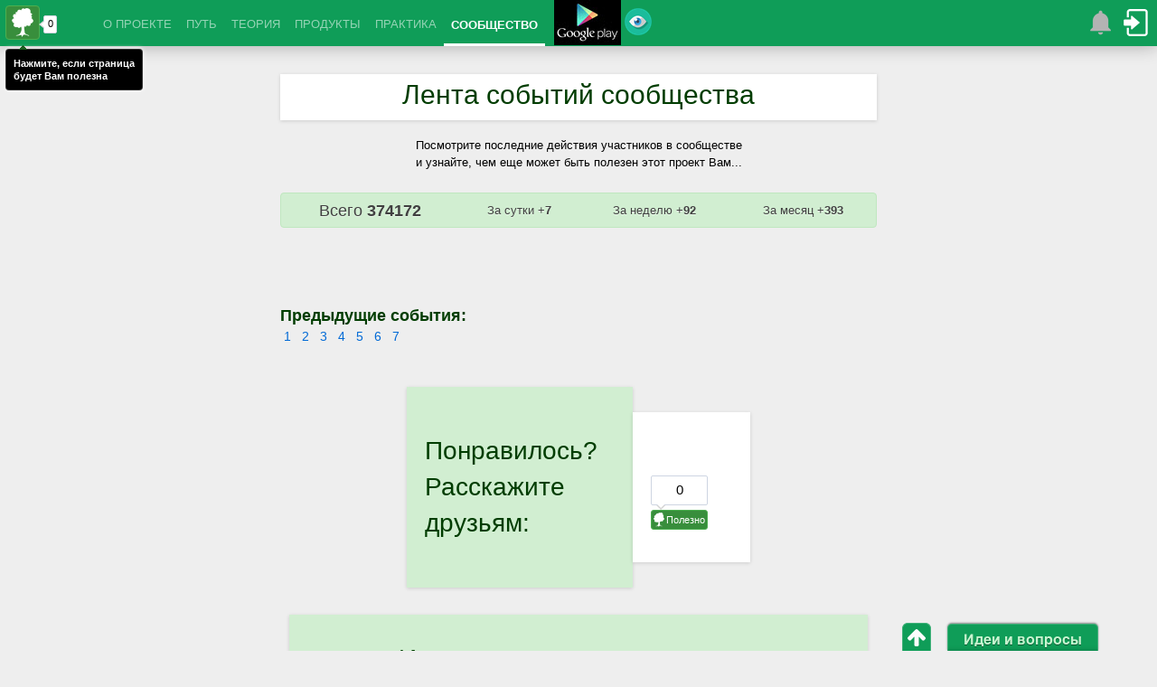

--- FILE ---
content_type: text/html;charset=utf-8
request_url: https://manprogress.com/ru/wall/?p=1284
body_size: 17007
content:
<!DOCTYPE html><html lang="ru" version="37"><head>
<title>Лента / Сообщество / Личное развитие и самореализация</title>
<meta property="og:title" content='Лента / Сообщество / Личное развитие и самореализация'/>
<meta name='description' content='Все события сообщества "Личное развитие"'/>
<meta property='og:description' content='Все события сообщества "Личное развитие"'/>
<meta name='keywords' content=''/>
<meta charset='utf-8'/>
<meta property="fb:admins" content="100002518375476"/>
<meta property="fb:app_id" content="221494771204836"/>
<meta name="viewport" content="width=device-width">
<link rel="canonical" href="https://manprogress.com/ru/wall/?p=1284" />

<link rel="manifest" href="/OneSignalManifest.json">
<link rel='shortcut icon' href='/styles/favicon.ico?37' type='image/x-icon'/>
<meta name="yandex-verification" content="5a540dfc8c1d4bcc" />
<meta name='wmail-verification' content='7adc1de22c63f26b' />
<link type='text/css' rel='stylesheet' href='/styles/themes/bootstrap.css'/>

<link type='text/css' rel='stylesheet' href='/styles/views/pc/main.css?v=37'/><link type='text/css' rel='stylesheet' href='/styles/plugins/poshytip/tip-twitter/tip-twitter.css?v=37'/><link type='text/css' rel='stylesheet' href='/js/plugins/mb.menu/css/green.css?v=37'/>

<script src="/js/jquery.min.js" type="text/javascript" crossorigin="anonymous"></script>
<script type='text/javascript' crossorigin="anonymous"
 src='/js/plugins/HackTimer/HackTimer.js?v=37'></script><script type='text/javascript' crossorigin="anonymous"
 src='/js/common.js?v=37'></script><script type='text/javascript' crossorigin="anonymous"
 src='/js/plugins/jquery.poshytip.js?v=37'></script><script type='text/javascript' crossorigin="anonymous"
 src='/js/alerts.js?v=37'></script><script type='text/javascript' crossorigin="anonymous"
 src='/js/admin.js?v=37'></script><script type="text/javascript">var timeZoneOffset=0;
initScripts();$(window).on("load",function(){
urlParams='';initSite()})</script>
</head><body id="body">

<div id="survey">
<div class="survey-close" 
onclick="var d=new Date();d.setFullYear(d.getFullYear()+10);
document.cookie='surans5=1;path=/;domain='+location.host+';expires='+d.toUTCString();
$('#survey').slideUp()">
Закрыть</div><table><tr><td> 
<p><b>Уважаемый гость</b>, ответьте, пожалуйста, на вопрос:</p>
<h3>От каких из перечисленных трудностей вам хотелось бы избавиться?</h3>
<br/><p>В благодарность за ваш ответ мы ПОДАРИМ Вам закрытую запись нашего 2-х часового тренинга "Как осознать своё уникальное предназначение"!</p>
</td><td> 
<form action="/surveys/submitform.html" method="post" onsubmit="return surveyForm(this)">
<input name="s" value="5" type="hidden"/>
<div class="dtable"><input type="checkbox" name="v[]" value="21" id="v21">
<label for="v21">Беспорядок, хаос в делах и целях</label>
<input type="checkbox" name="v[]" value="22" id="v22">
<label for="v22">Нет желания, мотивации для выполнения нужных дел</label>
<input type="checkbox" name="v[]" value="23" id="v23">
<label for="v23">Не знаю, как достичь целей или реализовать идеи</label>
<input type="checkbox" name="v[]" value="24" id="v24">
<label for="v24">Постоянно отвлекаюсь на мелочи и ерунду</label>
<input type="checkbox" name="v[]" value="25" id="v25">
<label for="v25">Нехватка самодисциплины, мало успеваю делать</label>
<input type="checkbox" name="v[]" value="26" id="v26">
<label for="v26">Не знаю, что нужно делать для самореализации</label>
<input type="checkbox" name="v[]" value="27" id="v27">
<label for="v27">Больше думаю, чем делаю</label>
<input type="checkbox" name="v[]" value="28" id="v28">
<label for="v28">Низкая личная эффективность и продуктивность</label>
<input type="checkbox" name="v[]" value="29" id="v29">
<label for="v29">Забываю сделать важное или делаю не вовремя</label>
<input type="checkbox" name="v[]" value="30" id="v30">
<label for="v30">Мало свободного времени, не хватает его на любимые занятия</label>
</div>
<p style="text-align:left;margin:10px 0"><button type="submit" class="btn primary">Отправить...</button> * Можно выбрать несколько вариантов</p>
</form>
</td></tr></table></div>

<script>$(function(){loadScript("/js/ui/jquery-ui.custom.js")
loadStyle("/styles/themes/cupertino/jquery-ui-1.8.9.custom.css")
window.setTimeout(function(){$("#survey [type=checkbox]").button()
$('#survey').slideDown('slow');_gaq.push(["_trackEvent","Survey","SurveyShow"])
},60000)})</script>
<header class='fixed'><table class="w100 nb"><tr><td class="nb"><div></div></td><td class="nb">
<nav class="primary nav-main"><div class="nav-main-c">
<div class="left top-useful" style="width:90px;margin:2px 10px 0 2px">
<a class="mp-useful" href="https://manprogress.com" mp-href="" mp-type="2" mp-counter="1" mp-width="75px" mp-height="40px">
<img src="/styles/images/logo/mp/rect-38.png" class="nb"/></a></div>
<script type='text/javascript'>showTip(".top-useful",{content:"Нажмите, если страница<br/>будет Вам полезна",
alignTo:'target',showOn:'none',className:'tip-twitter',fade:true,slide:true
,alignX:'inner-left',alignY:'bottom',offsetX:0,offsetY:5,timeOnScreen:5000},1000,
function(p){p[0].tip.find(".tip-arrow").css("margin-left","-61px")})
</script>
<div class="mainMenu nav"><table class="rootVoices wauto nb"><tr>
<td class="rootVoice" menu='m_index'><a href="/">О ПРОЕКТЕ</a></td>
<td class="rootVoice" menu='m_way'><a href="/ru/way/">ПУТЬ</a></td>
<td class="rootVoice" menu='m_theory'>ТЕОРИЯ</td>
<td class="rootVoice" menu='products'><a href="/ru/products/">ПРОДУКТЫ</a></td>
<td class="rootVoice" menu='m_pract'>ПРАКТИКА</td>
<td class="rootVoice a" menu='community'><a href="/ru/community/">СООБЩЕСТВО</a></td>
</tr></table></div>

<div id="m_index" class="mbmenu">
<a href="/">Главная</a>
<a href="/ru/mission.html">Миссия</a>
<a href="/ru/author.html">Об авторе</a>
<a href="/ru/reviews.html">Отзывы</a>
<a href="/ru/partners/">Партнерам</a>
<a href="/ru/support.html">Поддержать</a>
<a href="/ru/advert.html">Реклама</a>
<a menu="m_index_other">Другое</a>
</div>
<div id="m_index_other" class="mbmenu">
<a href="/ru/agreement.html">Соглашение</a>
<a href="/ru/privacy.html">Конфиденциальность</a>
<a href="/ru/offer.html">Договор оферты</a>
<a href="/ru/antispam.html">Антиспам</a>
</div>
<div id="m_way" class="mbmenu">
<a href="/ru/subs/way/">Пройти</a>
</div>
<div id="m_theory" class="mbmenu">
<a href="/ru/encyclopedia/">Энциклопедия</a><a href="/ru/methods/" menu='methods'>Методы</a><a href="/ru/webinars/" menu='webinars'>Вебинары</a><a href="/ru/video/" menu='video'>Фильмы смотреть онлайн</a><a href="/ru/books/" menu='books'>Книги и аудиокниги</a><a href="/ru/articles/" menu='articles'>Статьи</a><a href="/ru/useful/" menu='m_useful'>Коллекция</a><a href="/ru/subs/" menu='m_subs'>Рассылки</a></div><div id="m_subs" class="mbmenu">
<a href="/ru/subs/way/">Путь осознанной самореализации 2.0</a><a href="/ru/subs/awareness/">4 уникальных метода для поиска Вашего таланта, предназначения, миссии и цели жизни</a></div><div id="m_pract" class="mbmenu">
<a href="/ru/courses/" menu='courses'>Курсы</a><a href="/ru/trainings/" menu='trainings'>Тренинги</a><a href="/ru/providing/" menu='providing'>Услуги</a><a href="/ru/services/" menu='services'>Сервисы</a><a href="/ru/practice/" menu='m_practices'>Задания</a></div><div id="courses" class="mbmenu">
<a href="/ru/courses/awareness/">Осознанный Мастер</a><a href="/ru/courses/power/">Сила Чемпиона</a></div><div id="methods" class="mbmenu">
<a href="/ru/methods/personal-development-or-meaning-of-life.html">Личное развитие и смысл жизни</a><a href="/ru/methods/physiology-development.html">Анатомия и физиология личного развития</a><a href="/ru/methods/awareness.html">Осознание</a><a href="/ru/methods/character-temperament.html">Определение характера и темперамента</a><a href="/ru/methods/definition-of-talent.html">Определение таланта</a><a href="/ru/methods/destination.html">Определение предназначения</a><a href="/ru/methods/achieving-harmony.html">Достижение гармонии</a><a href="/ru/methods/laws-of-harmony.html">Законы гармонии</a><a href="/ru/methods/balance.html">Баланс. Колесо баланса</a><a href="/ru/methods/development-of-relations.html">Развитие отношений</a><a href="/ru/methods/personal-freedom.html">Личная свобода</a><a href="/ru/methods/overcoming-of-fear.html">Преодоление страха</a><a href="/ru/methods/self-confidence.html">Уверенность в себе</a><a href="/ru/methods/solve-problems.html">Решение проблем</a><a href="/ru/methods/self-realization.html">Самореализация</a><a href="/ru/methods/achieving-success.html">Достижение успеха</a><a href="/ru/methods/motivation-and-stimulation.html">Мотивация и стимулирование</a><a href="/ru/methods/making-decisions.html">Принятие решений</a><a href="/ru/methods/setting-goals.html">Постановка целей</a><a href="/ru/methods/planning.html">Планирование целей и дел</a><a href="/ru/methods/personal-resources.html">Развитие личных ресурсов</a><a href="/ru/methods/managing-emotions.html">Управление эмоциями. Эмоциональный интеллект</a><a href="/ru/methods/law-of-attraction.html">Использование закона притяжения</a><a href="/ru/methods/development-of-qualities.html">Развитие личных качеств</a><a href="/ru/methods/development-attention.html">Развитие внимания</a><a href="/ru/methods/training-self-discipline.html">Тренировка самодисциплины</a><a href="/ru/methods/generation-ideas.html">Генерация полезных идей</a><a href="/ru/methods/materialization-ideas.html">Материализация идей. Ментальные карты</a><a href="/ru/methods/creativity.html">Творчество и креативность</a><a href="/ru/methods/leadership.html">Лидерство</a><a href="/ru/methods/improve-efficiency.html">Повышение личной эффективности</a><a href="/ru/methods/organization-affairs.html">Организация личных целей и дел</a><a href="/ru/methods/prioritization.html">Приоритезация личных целей и дел</a><a href="/ru/methods/personal-time.html">Управление личным временем</a><a href="/ru/methods/classification-affairs.html">Классификация личных дел</a></div><div id="books" class="mbmenu">
<a href="/ru/books/zakony-pobediteley/">Законы победителей</a><a href="/ru/books/put-k-finansovoy-nezavisimosti/">Путь к финансовой независимости</a><a href="/ru/books/dostizheniye-maksimuma/">Достижение максимума</a><a href="/ru/books/taym-drayv/">Тайм-драйв</a><a href="/ru/books/kak-perestat-bespokoitsya-i-nachat-zhit/">Как перестать беспокоиться и начать жить</a><a href="/ru/books/zhizn-bez-ogranicheniy/">Жизнь без ограничений</a><a href="/ru/books/sekret-prityazheniya/">Секрет притяжения</a><a href="/ru/books/podsoznaniye-mozhet-vso/">Подсознание Может Всё</a><a href="/ru/books/spiralnaya-dinamika/">Спиральная динамика</a><a href="/ru/books/kak-privesti-dela-v-poryadok/">Как привести дела в порядок</a><a href="/ru/books/lovushki-myshleniya/">Ловушки мышления</a><a href="/ru/books/pravila-dzhobsa/">Правила Джобса</a><a href="/ru/books/gibkoye-soznaniye/">Гибкое сознание</a><a href="/ru/books/rabotay-menshe-uspevay-bolshe/">Работай меньше, успевай больше</a><a href="/ru/books/celnaya-zhizn/">Цельная жизнь</a><a href="/ru/books/masterstvo-zhizni/">Мастерство жизни</a><a href="/ru/books/dumay-i-bogatey/">Думай и богатей</a><a href="/ru/books/zhizn-bez-granits/">Жизнь без границ</a><a href="/ru/books/alkhimik/">Алхимик</a><a href="/ru/books/18-minut/">18 минут</a><a href="/ru/books/k-chertu-vse-beris-i-delay/">К черту все! Берись и делай!</a><a href="/ru/books/psikhologiya-vliyaniya/">Психология влияния</a><a href="/ru/books/monakh-kotoryy-prodal-svoy-ferrari/">Монах, который продал свой Феррари</a><a href="/ru/books/7-navykov-vysokoeffektivnyh-lyudei/">7 навыков высокоэффективных людей</a><a href="/ru/books/uprosti-sebe-zhizn/">Упрости себе жизнь</a></div><div id="webinars" class="mbmenu">
<a href="/ru/webinars/base-of-personal-development-as-system/">Азбука личного развития как системы</a><a href="/ru/webinars/kak-opredelit-svoi-talant/">Как определить свой талант</a><a href="/ru/webinars/kak-osoznat-svoye-prednaznachenie/">Как осознать своё уникальное предназначение</a><a href="/ru/webinars/kak-nayti-tsel-zhizni/">Как найти главную цель жизни</a></div><div id="video" class="mbmenu">
<a href="/ru/video/42.html">42</a><a href="/ru/video/aviator.html">Авиатор</a><a href="/ru/video/aleksandr.html">Александр</a><a href="/ru/video/ali.html">Али</a><a href="/ru/video/boytsovskiy-klub.html">Бойцовский клуб</a><a href="/ru/video/v-pogone-za-schastyem.html">В погоне за счастьем</a><a href="/ru/video/voyennyy-nyryalshchik.html">Военный ныряльщик</a><a href="/ru/video/volk-s-uoll-strit.html">Волк с Уолл-Стрит</a><a href="/ru/video/vsegda-govori-da.html">Всегда говори «ДА»</a><a href="/ru/video/vselennaya-stivena-khokinga.html">Вселенная Стивена Хокинга</a><a href="/ru/video/gandi.html">Ганди</a><a href="/ru/video/dvukhsotletniy-chelovek.html">Двухсотлетний человек</a><a href="/ru/video/dom-svidaniye-s-planetoy.html">Дом - свидание с планетой</a><a href="/ru/video/zheleznyy-chelovek.html">Железный человек</a><a href="/ru/video/zaplati-drugomu.html">Заплати другому</a><a href="/ru/video/ispytayte-svoy-mozg.html">Испытайте свой Мозг</a><a href="/ru/video/klik-s-pultom-po-zhizni.html">Клик: с пультом по жизни</a><a href="/ru/video/moses-code.html">Код Моисея</a><a href="/ru/video/lekar-uchenik-avitsenny.html">Лекарь: Ученик Авиценны</a><a href="/ru/video/linkoln.html">Линкольн</a><a href="/ru/video/mirnyy-voin.html">Мирный воин</a><a href="/ru/video/neveroyatnaya-zhizn-uoltera-mitti.html">Невероятная жизнь Уолтера Митти</a><a href="/ru/video/nevidimaya-storona.html">Невидимая сторона</a><a href="/ru/video/neslomlennyy.html">Несломленный</a><a href="/ru/video/nokdaun.html">Нокдаун</a><a href="/ru/video/opus.html">Опус</a><a href="/ru/video/otel-merigold-luchshiy-iz-ekzoticheskikh.html">Отель «Мэриголд»: Лучший из экзотических</a><a href="/ru/video/pass-it-on.html">Передай дальше</a><a href="/ru/video/perl-kharbor.html">Перл Харбор</a><a href="/ru/video/poddubnyy.html">Поддубный</a><a href="/ru/video/validation.html">Подтверждение</a><a href="/ru/video/poymay-menya-yesli-smozhesh.html">Поймай меня, если сможешь</a><a href="/ru/video/poka-ne-sygral-v-yashchik.html">Пока не сыграл в ящик</a><a href="/ru/video/pollianna.html">Поллианна</a><a href="/ru/video/probuzhdeniye.html">Пробуждение</a><a href="/ru/video/rey.html">Рэй</a><a href="/ru/video/samyy-bystryy-indian.html">Самый быстрый Индиан</a><a href="/ru/video/secret-uspeha.html">Секрет успеха</a><a href="/ru/video/secret.html">Секрет. Закон притяжения</a><a href="/ru/video/sem-zhizney.html">Семь жизней</a><a href="/ru/video/sila-mysli.html">Сила Мысли</a><a href="/ru/video/sotsialnaya-set.html">Социальная сеть</a><a href="/ru/video/spasatel.html">Спасатель</a><a href="/ru/video/tineydzher-na-milliard.html">Тинэйджер на миллиард</a><a href="/ru/video/trener.html">Тренер</a><a href="/ru/video/umnitsa-uill-khanting.html">Умница Уилл Хантинг</a><a href="/ru/video/forrest-gamp.html">Форрест Гамп</a><a href="/ru/video/khrabroye-serdtse.html">Храброе сердце</a><a href="/ru/video/chelovek-kotoryy-izmenil-vse.html">Человек, который изменил все</a><a href="/ru/video/shokolad.html">Шоколад</a></div><div id="articles" class="mbmenu">
<a href="/ru/articles/?source=aktualizer.ru">
aktualizer.ru (3)</a><a href="/ru/articles/?source=alexandrgilenko.com">
alexandrgilenko.com (6)</a><a href="/ru/articles/?source=amirgatin.ru">
amirgatin.ru (10)</a><a href="/ru/articles/?source=andreytrunov.ru">
andreytrunov.ru (3)</a><a href="/ru/articles/?source=blog.dimok.ru">
blog.dimok.ru (19)</a><a href="/ru/articles/?source=bloguspeha.com">
bloguspeha.com (4)</a><a href="/ru/articles/?source=constructorus.ru">
constructorus.ru (11)</a><a href="/ru/articles/?source=duh-razvitie.ru">
duh-razvitie.ru (6)</a><a href="/ru/articles/?source=exreason.com">
exreason.com (5)</a><a href="/ru/articles/?source=for-real-man.info">
for-real-man.info (15)</a><a href="/ru/articles/?source=freelive71.ru">
freelive71.ru (4)</a><a href="/ru/articles/?source=garmoniyazhizni.ru">
garmoniyazhizni.ru (4)</a><a href="/ru/articles/?source=gelever.ru">
gelever.ru (4)</a><a href="/ru/articles/?source=geniusmaster.name">
geniusmaster.name (5)</a><a href="/ru/articles/?source=goroduspeha.com">
goroduspeha.com (4)</a><a href="/ru/articles/?source=hacklive.ru">
hacklive.ru (10)</a><a href="/ru/articles/?source=happynewi.ru">
happynewi.ru (4)</a><a href="/ru/articles/?source=iandreyev.ru">
iandreyev.ru (5)</a><a href="/ru/articles/?source=improve-me.ru">
improve-me.ru (10)</a><a href="/ru/articles/?source=innervoice.ru">
innervoice.ru (10)</a><a href="/ru/articles/?source=istokblag.ru">
istokblag.ru (4)</a><a href="/ru/articles/?source=kakprosto.ru">
kakprosto.ru (10)</a><a href="/ru/articles/?source=kolesnik.ru">
kolesnik.ru (10)</a><a href="/ru/articles/?source=life-way.ru">
life-way.ru (5)</a><a href="/ru/articles/?source=lifehacker.ru">
lifehacker.ru (10)</a><a href="/ru/articles/?source=lifeidea.org">
lifeidea.org (25)</a><a href="/ru/articles/?source=lifetobetter.info">
lifetobetter.info (3)</a><a href="/ru/articles/?source=luking.ru">
luking.ru (4)</a><a href="/ru/articles/?source=marblnka.ru">
marblnka.ru (3)</a><a href="/ru/articles/?source=mariakucherenko.com">
mariakucherenko.com (5)</a><a href="/ru/articles/?source=mariaveral.com">
mariaveral.com (3)</a><a href="/ru/articles/?source=marinets.com">
marinets.com (5)</a><a href="/ru/articles/?source=master-of-happy.org">
master-of-happy.org (3)</a><a href="/ru/articles/?source=milatrusilo.com">
milatrusilo.com (4)</a><a href="/ru/articles/?source=mindspace.ru">
mindspace.ru (10)</a><a href="/ru/articles/?source=motivatorlife.ru">
motivatorlife.ru (4)</a><a href="/ru/articles/?source=natali5.com">
natali5.com (7)</a><a href="/ru/articles/?source=navigatorway.com">
navigatorway.com (10)</a><a href="/ru/articles/?source=net-way.org">
net-way.org (10)</a><a href="/ru/articles/?source=newgoal.ru">
newgoal.ru (21)</a><a href="/ru/articles/?source=nikolayyakimenko.com">
nikolayyakimenko.com (3)</a><a href="/ru/articles/?source=polyova.com">
polyova.com (5)</a><a href="/ru/articles/?source=prizvanie.kz">
prizvanie.kz (4)</a><a href="/ru/articles/?source=progressman.ru">
progressman.ru (20)</a><a href="/ru/articles/?source=satway.ru">
satway.ru (10)</a><a href="/ru/articles/?source=sdelkassoboi.com">
sdelkassoboi.com (16)</a><a href="/ru/articles/?source=selfconsult.ru">
selfconsult.ru (4)</a><a href="/ru/articles/?source=selfcreation.ru">
selfcreation.ru (6)</a><a href="/ru/articles/?source=selfevolution.ru">
selfevolution.ru (3)</a><a href="/ru/articles/?source=selfhacker.ru">
selfhacker.ru (9)</a><a href="/ru/articles/?source=sergeybiryukov.ru">
sergeybiryukov.ru (24)</a><a href="/ru/articles/?source=sobinam.ru">
sobinam.ru (6)</a><a href="/ru/articles/?source=success-formula.ru">
success-formula.ru (4)</a><a href="/ru/articles/?source=tolkovperid.com">
tolkovperid.com (3)</a><a href="/ru/articles/?source=up-life.ru">
up-life.ru (3)</a><a href="/ru/articles/?source=uspehpla.net">
uspehpla.net (5)</a><a href="/ru/articles/?source=viborzhizni.ru">
viborzhizni.ru (7)</a><a href="/ru/articles/?source=vitamarg.com">
vitamarg.com (10)</a><a href="/ru/articles/?source=vkyc.ru">
vkyc.ru (5)</a><a href="/ru/articles/?source=wealthylife.ru">
wealthylife.ru (4)</a><a href="/ru/articles/?source=you-chelovek.ru">
you-chelovek.ru (5)</a><a href="/ru/articles/?source=you-psycholog.ru">
you-psycholog.ru (5)</a><a href="/ru/articles/?source=yourfreedom.ru">
yourfreedom.ru (31)</a><a href="/ru/articles/?source=zhalevich.com">
zhalevich.com (4)</a><a href="/ru/articles/?source=zolotoi-roman.com">
zolotoi-roman.com (4)</a><a href="/ru/articles/?source=успех.укр">
успех.укр (10)</a></div><div id="services" class="mbmenu">
 <a href="https://aimto.top">Прицел - Сервис достижения целей</a>
 <a href="https://mygoal.one">Моя цель - Сервис достижения целей</a>
<a href="/ru/services/personal-goals/">Бесплатный онлайн органайзер, ежедневник, планировщик дел и задач, календарь "Личные цели"</a><a href="/ru/services/personal-achievements/">Трекер онлайн "Личные достижения"</a><a href="/ru/services/personaltime/">Хронометраж онлайн "Личное время"</a><a href="/ru/services/personal-diaries/">Дневник онлайн "Личные дневники"</a></div><div id="trainings" class="mbmenu">
<a href="/ru/trainings/prednaznachenie-mastera/">Предназначение Мастера</a><a href="/ru/trainings/self-discipline/">Самодисциплина чемпиона</a><a href="/ru/trainings/improving-attention/">Улучшение внимания</a><a href="/ru/trainings/self-confidence/">Тренинг уверенности в себе</a><a href="/ru/trainings/imagination/">Развитие воображения</a><a href="/ru/trainings/memory-development/">Развитие памяти</a><a href="/ru/trainings/leadership-development/">Развитие лидерства</a></div><div id="m_practices" class="mbmenu">
<a href="/ru/practice/test.html">Разминка</a><a href="/ru/practice/character.html">Определение характера и темперамента</a><a href="/ru/practice/talent.html">Определение таланта</a><a href="/ru/practice/destination.html">Определение предназначения</a><a href="/ru/practice/principle.html">Формулировка принципов</a><a href="/ru/practice/worths.html">Формулировка ценностей</a><a href="/ru/practice/vocation.html">Определение призвания</a><a href="/ru/practice/life-goal.html">Определение цели жизни</a><a href="/ru/practice/mission.html">Формулировка миссии</a></div><div id="products" class="mbmenu">
<a href="/ru/products/book-sodis/">Книга "СОДиС - Система Организации Дел и Самореализации"</a><a href="/ru/products/book-personal-development-as-system-part-1/">Книга "Личное развитие как система. Часть первая. Смысл жизни"</a><a href="/ru/products/book-personal-development-as-system-part-2/">Книга "Личное развитие как система. Часть вторая. Осознание"</a><a href="/ru/products/book-personal-development-as-system-part-3/">Книга "Личное развитие как система. Часть третья. Гармония"</a><a href="/ru/products/book-personal-development-as-system-part-4/">Книга "Личное развитие как система. Часть четвертая. Самореализация"</a><a href="/ru/products/personal-development-as-system/">Книга "Личное развитие как система. В 4-х частях"</a></div><div id="providing" class="mbmenu">
<a href="/ru/providing/coaching-self-realization/">Коучинг по осознанной самореализации</a><a href="/ru/providing/coaching-harmony/">Коучинг по достижению гармонии</a><a href="/ru/providing/consult-development/">Консультация по личному развитию</a></div><div id="m_useful" class="mbmenu">
<a href="/ru/widgets/" title="Виджет, чтобы отмечать страницы, полезные для личного развития">Кнопка "Полезно"</a></div><div id="community" class="mbmenu">
<a href="/ru/wall/" title="Лента всех событий сообщества">Лента событий</a><a href="/ru/raffle/main/"
title="Участвуйте в ежедневном розыгрыше полезных призов">Ежедневные призы</a>
<a href="/ru/gifts/"
title="Получите подарки для Вашего личного развития и самореализации от экспертов в этой области">Полезные подарки</a>
<a href="/ru/blogs/" title="Личные блоги участников" menu="blogs">Блоги</a><a href="/ru/stories/" title="Истории личного развития участников">Истории</a><a href="/ru/questions/" title="Консультация участников опытными экспертами">Вопросы-Ответы</a><a href="/ru/ratings/" title="Рейтинги участников" menu="ratings">Рейтинги</a><a href="/ru/community/awards.html"
title="Награды участников">Награды</a>
<a href="/ru/community/experts.html"
title="Список экспертов сообщества и описание условий статус эксперта">Эксперты</a>
<a href="/ru/community/users.html"
title="Список всех участников сообщества">Все участники</a>

</div><div id="blogs" class="mbmenu">
<a href="/ru/blogs/50/">Разное. Полезное. Интересное.</a><a href="/ru/blogs/7/">Компоненты успешного человека</a><a href="/ru/blogs/60/">Организация целей и дел. Онлайн-органайзер &quot;Личные цели&quot;</a><a href="/ru/blogs/21/">Уроки в Школе личностного развития</a><a href="/ru/blogs/46/">Психология осознанной самореализации</a><a href="/ru/blogs/11/">Новости проекта</a><a href="/ru/blogs/31/">Советы миллионеров, как стать успешным</a><a href="/ru/blogs/28/">Демагогика</a><a href="/ru/blogs/41/">Путь самореализации Великих Гениев</a><a href="/ru/blogs/37/">Современные технологии личного развития и самореализации</a><a href="/ru/blogs/9/">Улучшение финансового состояния</a><a href="/ru/blogs/48/">Ускоренная трансформация</a><a href="/ru/blogs/36/">Поиск своей уникальности</a><a href="/ru/blogs/42/">Saccidānanda - Триединое Начало</a><a href="/ru/blogs/18/">Маленькие радости</a><a href="/ru/blogs/20/">Эволюция личности</a><a href="/ru/blogs/55/">Реалии жизни</a><a href="/ru/blogs/71/">No Pain No Gain</a><a href="/ru/blogs/26/">Личностное развитие и онлайн психология от художника</a><a href="/ru/blogs/19/">Саморазвитие и психология</a><a href="/ru/blogs/51/">Детское личное развитие</a><a href="/ru/blogs/27/">Хочешь начать свободно общаться? Спроси меня Как?</a><a href="/ru/blogs/53/">Путь к себе...</a><a href="/ru/blogs/75/">Знакомство со мной</a><a href="/ru/blogs/38/">Блоги блоги мысли блохи :)</a><a href="/ru/blogs/52/">Саморазвитие</a><a href="/ru/blogs/23/">So romantic</a><a href="/ru/blogs/85/">Как стать успешным переводчиком</a><a href="/ru/blogs/43/">#МЫСЛИ #ВСЛУХ</a><a href="/ru/blogs/112/">Философия.</a><a href="/ru/blogs/145/">Interesting</a><a href="/ru/blogs/150/">Ты обязательно будешь счастлива!</a><a href="/ru/blogs/89/">О патриотизме</a><a href="/ru/blogs/61/">Постановка и достижение целей</a></div><div id="ratings" class="mbmenu">
<a href="/ru/ratings/">TOP100</a><a href="/ru/ratings/best.html">Лучший</a><a href="/ru/ratings/active-person.html">Активный</a><a href="/ru/ratings/backer.html">Поддерживающий</a><a href="/ru/ratings/collector.html">Коллекционер</a><a href="/ru/ratings/commentator.html">Комментатор</a><a href="/ru/ratings/blogger.html">Блогер</a><a href="/ru/ratings/historian.html">Историк</a><a href="/ru/ratings/curious-person.html">Любопытный</a><a href="/ru/ratings/theorist.html">Теоретик</a><a href="/ru/ratings/practitioner.html">Практик</a><a href="/ru/ratings/organizer.html">Организованный</a><a href="/ru/ratings/thinker.html">Мыслитель</a><a href="/ru/ratings/time-manager.html">Тайм-менеджер</a><a href="/ru/ratings/improving.html">Улучшающий</a><a href="/ru/ratings/friendly.html">Дружелюбный</a><a href="/ru/ratings/profile.html">Профиль</a></div>
<script type="text/javascript">
buildMenu(".mainMenu",{closeAfter:1000,menuTop:0,openOnClick:false,closeOnMouseOut:true,
hasImages:false,menuWidth:'auto'})</script><div style="display: block;margin-bottom: -100px;"><noindex>
<a href="/?u=gp-syryos" target="_blank" title="Получите официальное Android-приложение проекта в Google Play"
 rel="nofollow" style='top: -4px;display: inline-block;position:relative;'>
<img src="/styles/images/logo/google-play-50.jpg" style="margin:0"/></a>


</noindex>
<div class="menu-notify-adv" title="Для вас есть еще одно отличное предложение. Нажмите, чтобы увидеть его..."></div>
</div>
<div><ul id="adminmenu" class="adminmenu-anonym nav secondary-nav">
<li><div id="alerts-menu-block"  title="Здесь отображаются оповещения о различных событиях на сайте. Нажмите сюда, чтобы просмотреть их"
 title-plural=" оповещений, оповещение, оповещения, оповещений">
<div id="alerts-menu-count" title="Количество непрочитанных оповещений"></div>
<div id="alerts-menu-loading"></div> </div>
<script>Alerts.notAuth=1;Alerts.settings={"icon":1,"sound":1,"soundFile":"1","autoOpen":0,"autoHide":1};</script></li><li>
<a id="login-block" onclick="return openLoginDialog()" href="javascript:void(0)"
 title="Нажмите, чтобы войти или зарегистрироваться для получения полного доступа к материалам сайта"></a></li></ul><a id="loginForm"></a>
<script type="text/javascript">loadScript('/js/admin.js',function(){initLogin()})</script></div>
</div></nav></td><td class="nb"><div></div></td></tr></table></header><div class='headerwrap'></div>




<noindex><center style="display:block;margin:auto">

 
<div id="yandex_rtb_R-A-82975-9"></div>
<script type="text/javascript">
    (function(w, d, n, s, t) {
        w[n] = w[n] || [];
        w[n].push(function() {
            Ya.Context.AdvManager.render({
                blockId: "R-A-82975-9",
                renderTo: "yandex_rtb_R-A-82975-9",
                async: true
            });
        });
        t = d.getElementsByTagName("script")[0];
        s = d.createElement("script");
        s.type = "text/javascript";
        s.src = "//an.yandex.ru/system/context.js";
        s.async = true;
        t.parentNode.insertBefore(s, t);
    })(this, this.document, "yandexContextAsyncCallbacks");
</script>
    



</center></noindex>
<div class='main'><div style="width:940px;margin:0 auto" class="main-stretch">

<article>
<h1>Лента событий сообщества</h1>
<p class="mb24 ct">Посмотрите последние действия участников в сообществе<br/>
и узнайте, чем еще может быть полезен этот проект Вам...</p>
<div class="alert-message block-message success np animateStretchRight">
<table class="w100 nb middletext"><tr>
<td class="ct bigtext">Всего <b>374172</b></td>
<td class="ct">За сутки +<b>7</b></td>
<td class="ct">За неделю +<b>92</b></td>
<td class="ct">За месяц +<b>393</b></td>
</tr></table></div>
<noindex><center style="display:block;margin:auto">

 
<div id="yandex_rtb_R-A-82975-9"></div>
<script type="text/javascript">
    (function(w, d, n, s, t) {
        w[n] = w[n] || [];
        w[n].push(function() {
            Ya.Context.AdvManager.render({
                blockId: "R-A-82975-9",
                renderTo: "yandex_rtb_R-A-82975-9",
                async: true
            });
        });
        t = d.getElementsByTagName("script")[0];
        s = d.createElement("script");
        s.type = "text/javascript";
        s.src = "//an.yandex.ru/system/context.js";
        s.async = true;
        t.parentNode.insertBefore(s, t);
    })(this, this.document, "yandexContextAsyncCallbacks");
</script>
    



</center></noindex>
<br/><br/><div class="itemsheadlist">
</div>

<div class="animateStretchRight"><h3>Предыдущие события:</h3><div class="pageslist"><div><a href="?p=1">1</a><a href="?p=2">2</a><a href="?p=3">3</a><a href="?p=4">4</a><a href="?p=5">5</a><a href="?p=6">6</a><a href="?p=7">7</a></div></div></div>

<div style="width:640px;margin:auto">
<table class="share-friends-box"><tbody><tr>
<td><div class="content-box">Понравилось?<br/>Расскажите друзьям:</div></td>
<td><noindex><style>.socbuttons iframe{visibility:inherit!important}</style>
<a name="likes"></a><div class="animateStretchRight mb24 mt24 socbuttons"><div class="content-box" style="max-width: 350px">
<div style="max-width:340px;height:40px"><div id="vk_like_h" class="vk_like" vk_type="full"></div></div>
<table class="wauto br"><tr><td class="nbl">
<a class="mp-useful" href="https://manprogress.com" mp-href="" mp-type="1" mp-counter="2" mp-width="70px" mp-height="62px">Полезно</a>
</td><td class="nbr"><div id="fb-root"></div>
<div class="fb-like" data-href="" data-layout="box_count" size="large" data-action="like" data-show-faces="true" data-share="false"></div>
</td></tr></table>
<script>(function(){if(window.pluso)if(typeof window.pluso.start == "function")return
loadScript('//share.pluso.ru/pluso-like.js',$.noop)})()</script>
<div class="animateStretchRight pluso" data-options="big,square,line,horizontal,counter,theme=08" 
data-services="vkontakte,facebook,google,twitter,odnoklassniki" data-background="transparent">
</div></div></div></noindex></td>
</tbody></tr></table>
<a name="reviews"></a>
<div class="content-box social-header">И поделитесь своим мнением:</div>
<a name="reviews"></a><center class="panel-body"><br/><p class="ct smalltext"><a href="javascript:void(0)" onclick="return openLoginDialog()">Присоединитесь</a>, чтобы Ваш отзыв или комментарий увеличил
 Ваш <a href="/ru/community/awards.html" target="_blank">рейтинг</a></p><br/>
<div id="vk_comments_main" class="vk_comments" vk_limit="10" vk_href="http://manprogress.com/ru/wall/index.html"></div>
<br/><br/><br/><div><div class="fb-comments" data-href="http://manprogress.com/ru/wall/index.html" data-num-posts="10"></div></div>
<br/><br/><br/><div id="disqus_thread"></div>
<script type="text/javascript">var disqus_shortname='manprogress';var disqus_identifier='http://manprogress.com/ru/wall/index.html';
var disqus_url=disqus_identifier
</script></center>

<br/><br/><div class="content-box social-header">Считаете этот проект полезным?</div>
<br/><br/><table><tr><td width="50%">
<noindex><style>.socbuttons iframe{visibility:inherit!important}</style>
<div title="Если вам нравится наш сайт, то добавьте свой +1 к указанным счетчикам" class="animatePullUp socbuttons">
<center><h3 class="greenheader">Расскажите о нас друзьям</h3>
	<div class="panel-body">
<br/><table class="mauto wauto bn"><tr><td class="nbl">
<a class="mp-useful" href="https://manprogress.com" mp-href="https://manprogress.com" mp-type="1" mp-counter="2" mp-width="70px" mp-height="62px">Полезно</a>
</td><td>
<div style="padding-top:10px"><div id="vk_like_main" vk_type="vertical" vk_pageUrl="https://manprogress.com"></div></div>
</td><td class="nbr">
<div id="fb-root"></div>
<div class="fb-like" data-href="https://manprogress.com" data-layout="box_count" data-action="like" data-size="large" data-show-faces="false" data-share="false"></div>
</td></tr></table>
<script>(function(){if(window.pluso)if(typeof window.pluso.start == "function")return
loadScript('//share.pluso.ru/pluso-like.js',function(){})})()</script>
<div class="animateStretchRight pluso" data-url="https://manprogress.com" data-options="medium,square,line,horizontal,counter,theme=08" 
data-services="vkontakte,facebook,google,twitter,odnoklassniki" data-background="transparent">
</div>
</div><br/><br/><br/></center></div></noindex>


<br/><br/><br/>
<a href="javascript:void(0)" onclick='_gaq.push(["_trackEvent","Advert","AdvertClickRemove"]);return openLoginDialog()' class="greytext smalltext right" title="Чтобы скрыть эту рекламу, достаточно зарегистрироваться или войти на сайт всего за 3 клика">Скрыть рекламу</a>
<h3 class="normaltext lt">Реклама</h3><div class="adlinks"><script type="text/javascript">
<!--
var _acic={dataProvider:10};(function(){var e=document.createElement("script");e.type="text/javascript";e.async=true;e.src="https://www.acint.net/aci.js";var t=document.getElementsByTagName("script")[0];t.parentNode.insertBefore(e,t)})()
//-->
</script><br/><br/></div></td><td>
<noindex><div class="animatePullUp"><div class="nodecor inline">
<h3 class="greenheader">Присоединяйтесь к нам</h3>
<div class="panel-body pb20"><br/>
<div class="ct" style="width:295px;margin:auto;border:4px solid #72C472;background:#F2FFF3;padding:8px 8px 14px;box-shadow: 0 0 20px rgba(0,0,0,0.3)">
<form method="POST" action="/admin/regemailsubmit.html" onsubmit="return regemailsubmit(this,'footer')">
<table class="bn wauto inlineb mauto nb"><tr>
<td width="100%"><b>Имя*:</b></td><td><input required name="name" class="span3" placeholder="Введите только имя"/></td>
</tr><tr><td><b>E-mail*:</b> <img src="/styles/images/lock-24.png" title="Ваш e-mail защищен на 100% согласно нашей политики конфиденциальности и никогда не будет опубликован или передан третьим лицам" class="inline nb ml6 toptext"/></td>
<td><input required name="email" class="span3" placeholder="Введите Ваш e-mail"/></td>
</tr><tr><td><b>Пример*:</b></td><td><img src='/admin/pincode.html' onclick='$(this).attr("src","/admin/pincode.html")' class="nb inline toptext pointer" title="Нажмите на это изображение, чтобы получить новый пример"/>
<input required name='code' style="width:24px"/></td>
</tr></table>
<input type="hidden" name="returnUrl" value="footer"/>
<input type="hidden" name="needAccept" value="1"/>
<div class="ct mb"><input required type="checkbox" name="accept"/>
Принимаю <a href="/ru/agreement.html" target="_blank">Соглашение</a>
и <a href="/ru/privacy.html" target="_blank">Политику</a>
<br/><span class="example nb mt inlineb">
Мы Гарантируем 100% Конфиденциальность<br/>Ваших Персональных Данных!</span>
</div>
<button type="submit" class="btn error large pulse onexitlock">ПРИСОЕДИНИТЬСЯ</button>
<div class="errortext ct nb mt6 mb6"></div>
<span class="ct"><a href="/ru/antispam.html" target="_blank" class="example">
Вам придет письмо с паролем и ссылкой для подтверждения e-mail. Чтобы оно гарантированно дошло, <span style="text-decoration:underline">сделайте это</span>...</a></span>
<br/><br/><a href="javascript:void(0)" onclick="openLoginDialog('footer',1)" class="btn" title="Если вы уже зарегистрировались ранее на этом сайте, тогда нажмите на эту кнопку и введите свой e-mail и пароль">ВОЙТИ, если зарегистрированы...</a></form></div><br/><center>
<a target="_blank" href="http://vk.com/manprogress" title="Наша группа ВКонтакте" rel="nofollow">
<img src="/styles/images/logo/vkontakte-32.png" alt="ManProgress.com в ВКонтакте" class="nb"/>
</a>
<a target="_blank" href="http://facebook.com/manprogress" title="Наша страница в Facebook" rel="nofollow">
<img src="/styles/images/logo/facebook-32.png" alt="ManProgress.com в Facebook" class="nb"/>
</a>
<a target="_blank" href="https://plus.google.com/communities/100347104494912431630" title="Наше сообщество в Google.Plus" rel="nofollow">
<img src="/styles/images/logo/google-32.png" alt="ManProgress.com в Google.Plus" class="nb"/>
</a>
<a target="_blank" href="http://twitter.com/ManProgress" title="Мы в Twitter'е" rel="nofollow">
<img src="/styles/images/logo/twitter-32.png" alt="ManProgress.com в Twitter'е" class="nb"/>
</a>
<a target="_blank" href="http://instagram.com/manprogress" title="Мы в Instagram'е" rel="nofollow">
<img src="//badges.instagram.com/static/images/ig-badge-32.png" alt="ManProgress.com в Instagram" class="nb"/>
</a><br/>
<a target="_blank" href="http://www.youtube.com/user/manprogresscom" title="Наше видео на YouTube" rel="nofollow">
<img src="/styles/images/logo/youtube-32.png" alt="ManProgress.com на YouTube" class="nb"/>
</a>
<a target="_blank" href="http://manprogress.livejournal.com" title="Наш ЖЖ" rel="nofollow">
<img src="/styles/images/logo/livejournal-32.png" alt="ManProgress.com в ЖЖ" class="nb"/>
</a>
<a target="_blank" href="http://my.mail.ru/community/manprogress/" title="Мир личного развития на Mail.ru" rel="nofollow">
<img src="/styles/images/logo/mailru-32.png" alt="ManProgress.com в Mail.ru" class="nb"/>
</a>
<a target="_blank" href="http://odnoklassniki.ru/manprogress" title="Мы в Одноклассниках" rel="nofollow">
<img src="/styles/images/logo/odnoklassniki-32.png" alt="ManProgress.com в Одноклассниках" class="nb"/>
</a>



</center></div></div></div></noindex><br/>

<noindex><div class="animatePullUp">
<div id="socialcarousel"></div>
<script type="text/javascript">
var sc1282_jqi = false; var sc1282_ale = false; function sc1282_iJQ() { if (!window.jQuery) { if (!sc1282_jqi) { if (typeof $ == 'function') { sc1282_ale = true; } var script = document.createElement('script'); script.type = "text/javascript"; script.src = "//ajax.googleapis.com/ajax/libs/jquery/1.7.1/jquery.min.js"; document.getElementsByTagName('head')[0].appendChild(script); sc1282_jqi = true; } setTimeout('sc1282_iJQ()', 50); } else { if (true == sc1282_ale) { $j = jQuery.noConflict(); } else { $j = jQuery; }
var socialcarousel1282='{"base_path":"\/js\/plugins\/soccarusel\/","auto_switching":true,"width":"288","height":"290","module_where_loaded":"site","tabs":{"vkontakte":{"group_id":"24597908","time":"3"},"facebook":{"link":"http:\/\/www.facebook.com\/manprogress","time":"3"},"twitter":{"login":"ManProgress","widget_id":"548256152589725696","follow_button":"on","time":"3"},"googleplus":{"link":"112294765039451368763","time":"3"},"youtube":{"login":"manprogresscom","time":"3"}}}';
jQuery.ajax({type:'POST',url:'/socialcarousel.html?type=js', data: {'settings' : socialcarousel1282}, dataType: "script" });
}} sc1282_iJQ();
</script>

</div></noindex></td></tr></table><br/><noindex><center style="display:block;margin:auto">

<a href="https://manprogress.com/?u=kwork" rel="nofollow" target="_blank"><img src="https://kwork.ru/images/partner/728x90_2.jpg"/></a>


</center></noindex></div></article></div></div>
<div class="footer-top"></div><footer>
<script>var reformalOptions={project_id:35447,project_host:"manprogress.reformal.ru",
force_new_window:false,tab_orientation:"bottom-right",tab_bg_color:"#0f9d58",tab_border_width:1,tab_border_color:"rgba(255,255,255,0.2)",
tab_indent:"65px",tab_image_url:"http://tab.reformal.ru/0JjQtNC10Lgg0Lgg0LLQvtC%252F0YDQvtGB0Ys=/c7f5d0/a6dcf82096f8bbd85138fcae2ab3e5e1/bottom-right/0/tab.png"}
loadScript('//media.reformal.ru/widgets/v3/reformal.js?2',function(){})
</script>
<script type='text/javascript'>
window.MeTalkSetup = {
};
(function(d, w, m) {var s = d.createElement('script');
s.type ='text/javascript'; s.id = 'supportScript'; s.charset = 'utf-8';	s.async = true;
s.src = '//me-talk.ru/support/support.js?h=b9482d8629cdd21e94a0b8893bad54f3';
var sc = d.getElementsByTagName('script')[0];
w[m] = w[m] || function() { (w[m].q = w[m].q || []).push(arguments); };
if (sc) sc.parentNode.insertBefore(s,sc); else d.documentElement.firstChild.appendChild(s);
})(document, window, 'MeTalk');
</script><div class="container">
<noscript><p style="background:darkred;color:white;margin:10px">Нет поддержки JavaScript. Некоторый функционал сайта не работает</p></noscript>
<div class="row mb"><div class="span10" style="line-height:24px">
<img src="/styles/images/logo/mp/rect-48.png?37" class="left mr6 mb pulse"/>
2011-2026 &copy; <a href="/">ManProgress.com</a> Марченко Сергей<br/>

<a href="mailto:msv@manprogress.com" target="_blank">msv@manprogress.com</a>
<span class="nodecor">
<noindex><a href="//vk.com/marchenkosv" target="_blank" rel="nofollow">
<img src="/styles/images/logo/vk-16.png" class="middletext"/></a>
<a href="//fb.com/marchenkosv" target="_blank" rel="nofollow">
<img src="/styles/images/logo/fb-16.png" class="middletext"/></a>
<a href="//instagram.com/manprogress/" target="_blank" rel="nofollow">
<img src="//badges.instagram.com/static/images/ig-badge-16.png" class="middletext"/></a>
<a rel="author nofollow" href="//plus.google.com/117680806159481717165/" target="_blank">
<img src="//www.google.com/images/icons/ui/gprofile_button-16.png" class="middletext"/></a>
<a href="//www.linkedin.com/pub/sergey-marchenko/81/125/471" rel="nofollow" target="_blank">
<img src="/styles/images/logo/linkedin-16.png" class="middletext"/></a>

<a href="//my.mail.ru/inbox/marchenkosv/" rel="nofollow" target="_blank">
<img src="/styles/images/logo/mailru-16.png" class="middletext"/></a>
<a href="//ok.ru/marchenko" rel="nofollow" target="_blank">
<img src="/styles/images/logo/odnoklassniki-16.png" class="middletext"/></a>
</noindex><a href="/marchenkosv" title="Марченко Сергей Владимирович" class="blacktext"><img src="/avatars/16/43.jpg?v=16" alt="Марченко Сергей Владимирович" title="Марченко Сергей Владимирович" class="avatarImg imagebordersmall" style="max-width:16px;max-height:16px;overflow:hidden;"/></a></span>
</div><div class="span6 rt">
<div class="inlineb mt" style="width:236px"><div class="pr10"><input type="search" id="searchtext" value="" maxlength="160" speech x-webkit-speech class="w100"
			 placeholder="Поиск по сайту" title="Поиск по сайту" onkeypress="
if(event.keyCode==13){window.open('http://www.google.ru/search?q='+$(this).val()+' site:manprogress.com','_blank')}
"/></div></div>
</div></div>

<div class="row mb24 mt" style="line-height:26px"><div class="span5">
<a href="/ru/agreement.html">Пользовательское соглашение</a>
<br/><a href="/ru/privacy.html">Политика конфиденциальности</a>
<br/><a href="/ru/offer.html">Договор оферты</a>
</div><div class="span2">
<a href="/ru/mission.html">Миссия</a>
<br/><a href="/ru/author.html">Об авторе</a>
<br/><a href="/ru/reviews.html">Отзывы</a>
</div><div class="span5">
<a href="/ru/support.html">Поддержать</a>
<br/><a href="/ru/partners/">Партнерам</a>
<br/><a href="/ru/advert.html">Реклама</a>
</div><div class="span4 rt">
<a href="mailto:support@manprogress.com" target="_blank">Служба поддержки:<br/>support@manprogress.com</a>
</div></div>

<div class="row mb mt24"><div class="span16">
Самое популярное: 
<a href="https://aimto.top/ru/">Сервис достижения целей</a>,
<a href="https://aimto.top/ru/">Прицел</a>,
<a href="https://aimto.top/en/">achieve goals</a>,
<a href="https://mygoal.one/ru/">моя цель</a>,
<a href="https://mygoal.one/ru/">достижение цели</a>,
<a href="https://mygoal.one/ru/">постановка целей</a>,
<a href="https://mygoal.one/ru/">система достижения целей</a>,
<a href="https://mygoal.one/ru/">достижение целей онлайн</a>,
<a href="/ru/services/personal-goals/">онлайн органайзер</a>,
<a href="/ru/services/personal-goals/">бесплатный онлайн ежедневник</a>,
<a href="/ru/services/personal-goals/">планировщик дел</a>,
<a href="/ru/services/personal-goals/">онлайн планировщик задач</a>,
<a href="/ru/services/personal-goals/">онлайн календарь 2026</a>,
<a href="/ru/services/personal-goals/">онлайн список дел</a>,
<a href="/ru/services/personal-goals/">онлайн колесо баланса</a>
</div></div>

<div class="row mb mt24"><div class="span12"><noindex>

<a href="https://manprogress.com/?u=gp-syryos" target="_blank" title="Получите официальное Android-приложение проекта в Google Play">
<img src="https://manprogress.com/styles/images/logo/google-play1-50.png" style="margin-bottom: -10px;"></a>

<a href="//www.liveinternet.ru/click" rel="nofollow" target="_blank">
<img src="//counter.yadro.ru/logo?21.10" alt="Личное развитие" width="88" height="31"
title="Число просмотров за 24 часа, посетителей за 24 часа и за сегодня"/></a>





<a href="//passport.webmoney.ru/asp/certview.asp?wmid=527114630111" target="_blank" rel="nofollow" class="nodecor">
<img src="//www.webmoney.ru/img/icons/88x31_wm_v_blue_on_transparent_ru.png"
title="Наш персональный аттестат WebMoney" border="0" class="nb inline ml"/></a>

</div><div class="span4 rt">
<a href="/ru/wall/index.html?view=pda">
<img src="/styles/images/smartphone.png" alt="Мобильная версия страницы" title="Мобильная версия страницы"/></a>
<div class="inlineb toptext mr"><div id="languageicons">
    <div class="span1 nbl">
		<a href="/en/wall/index.html" title="English">
    <img src='/styles/images/langs/en.png' alt="English">
  </a></div>
  </div></div>
</noindex></div></div>

<div class="row mt24 pulse"><div class="span16 ct">
<script type="text/javascript" src="/js/orphus.js?2"></script>
<noindex><a href="http://orphus.ru" rel="nofollow" id="orphus" target="_blank">
Ошибка в тексте? Выделите её и нажмите CTRL+Enter</a></noindex>

<br/><br/>Использование любых материалов с этого сайта разрешено ТОЛЬКО <a href="mailto:msv@manprogress.com" target="_blank">при письменном согласовании</a>!
<br/><br/><br/></div></div>
<div class="totop" title="Нажмите, чтобы перейти вверх этой страницы (Ctrl+↑ - вверх, Ctrl+↓ - вниз)"></div>
</div></footer>
<div class="footer-popup">
<div class="footer-popup-close" onclick="hidePF()">Не интересно</div>
<a href="/ru/products/book-personal-development-as-system-part-1/" target="_blank" onclick='hidePF();_gaq.push(["_trackEvent","Popup","PopupFooterOnClick-book1"])'>
<div style="width:940px;margin:0 auto;padding-top:8px">
<div class="left"><img src="/styles/views/pc/ru/images/products/book-personal-development-as-system-part-1-logo.png?v=1" class="nb mr6"></div>
<div style="float:left;width:600px">
<p class="bigtext bt">Вам интересно Личное Развитие и Самореализация?</p>
<p>Тогда заберите наш <span class="label important">ПОДАРОК</span> - уникальную книгу</p>
<p class="bigtext bt">"Личное развитие как Система"</p>
</div><p class="ct"><b class="btn success bigtext ml" style="margin-top:25px;">ЗАБРАТЬ ПОДАРОК<br/>СЕЙЧАС...</b></p>
</div></a></div>
<script type='text/javascript'>var popupWasShowed=false
$(function(){$(".menu-notify-adv").css("visibility","visible").click(function(){
$('.footer-popup').slideToggle("slow",function(){
if(!popupWasShowed){_gaq.push(["_trackEvent","Popup","PopupFooterShow-book1"]);popupWasShowed=true}
})})})
function hidePF(){$('.footer-popup').slideUp();$(".menu-notify-adv").hide()
_gaq.push(["_trackEvent","Popup","PopupFooterOnClose-book1"])
loadScript('/js/plugins/jquery.cookie.js',function(){
var c=parseInt($.cookie('popupfooter4count'))||0
var d=new Date();d.setDate(d.getDate()+Math.pow(2,c))
$.cookie("popupfooter4",1,{expires:d,path:'/'})
$.cookie('popupfooter4count',c+1,{expires:999999,path:'/'})})}
</script>

</body></html>

--- FILE ---
content_type: text/html; charset=utf-8
request_url: https://accounts.google.com/o/oauth2/postmessageRelay?parent=https%3A%2F%2Fmanprogress.com&jsh=m%3B%2F_%2Fscs%2Fabc-static%2F_%2Fjs%2Fk%3Dgapi.lb.en.2kN9-TZiXrM.O%2Fd%3D1%2Frs%3DAHpOoo_B4hu0FeWRuWHfxnZ3V0WubwN7Qw%2Fm%3D__features__
body_size: 159
content:
<!DOCTYPE html><html><head><title></title><meta http-equiv="content-type" content="text/html; charset=utf-8"><meta http-equiv="X-UA-Compatible" content="IE=edge"><meta name="viewport" content="width=device-width, initial-scale=1, minimum-scale=1, maximum-scale=1, user-scalable=0"><script src='https://ssl.gstatic.com/accounts/o/2580342461-postmessagerelay.js' nonce="EkzCr9-gpp0KTIioVhW2cg"></script></head><body><script type="text/javascript" src="https://apis.google.com/js/rpc:shindig_random.js?onload=init" nonce="EkzCr9-gpp0KTIioVhW2cg"></script></body></html>

--- FILE ---
content_type: application/javascript
request_url: https://manprogress.com/js/widgets/useful.js?v=37&_=1769347964306
body_size: 865
content:
if(typeof(isDebug)=="undefined")isDebug=false
var mp_url="https://"+(isDebug?"dev.":"")+"manprogress.com"

if(typeof(jQuery)=="undefined")
{!function(d,s,i){var j,f=d.getElementsByTagName(s)[0]
j=d.createElement(s);j.id=i;j.src=mp_url+"/js/jquery.min.js";
f.parentNode.insertBefore(j,f)}(document,"script","mp-jq")}

function urlEncode(s){return encodeURIComponent(s).replace(/[!'()]/g, escape).replace(/\*/g, "%2A")}

if(typeof(_gaq)=="undefined"){
_gaq=[];_gaq.push(['_setAccount','UA-21592689-1'])
!function(d,s,i){var j,f=d.getElementsByTagName(s)[0]
j=d.createElement(s);j.id=i;j.src="//www.google-analytics.com/ga.js";
f.parentNode.insertBefore(j,f)}(document,"script","mp-gaq")}

var MPU=jQuery.extend(new Object(),{
Init:function(){
var c=jQuery('a.mp-useful');if(!c.length)return
c.each(function(){
var t=jQuery(this).hide();if(t.attr('mp-loaded'))return
if(_gaq)_gaq.push(["_trackEvent","Widgets","Useful_Frame"+(t.attr('mp-type')?t.attr('mp-type'):1)+"_Creating_"+location.hostname])
var u=location.href
if(t.attr('mp-href')!=null&&t.attr('mp-href').length>1)u=t.attr('mp-href')
MPU.CreateFrame(t,u)
})
},
CreateFrame:function(t,u){
var i=u.indexOf("#");if(i!=-1)u=u.substr(0,i)
var type=t.attr('mp-type')?t.attr('mp-type'):1,
c=t.attr('mp-counter')?t.attr('mp-counter'):0
var url=mp_url+'/widgets/useful/frame.html?type='+type+'&counter='+c+'&u='+urlEncode(u)
var f=jQuery('<iframe></iframe>')
f.attr('src',url);f.attr('frameborder',0)
f.attr('scrolling',0);f.attr('tabindex',0)
f.attr('width',t.attr('mp-width'))
f.attr('height',t.attr('mp-height'))
t.after(f);t.attr('mp-loaded',1);}
})
if(document.readyState === "complete"){MPU.Init();}
else jQuery(window).on("load",function(){MPU.Init();});

--- FILE ---
content_type: text/javascript; charset=utf-8
request_url: https://manprogress.com/socialcarousel.html?type=js
body_size: 10814
content:
//if (undefined == $j) var $j = jQuery;
var sc_networks = ['vkontakte','facebook','twitter','googleplus','youtube'];
var sc_tab_opened = null;
var sc_colors = {'facebook' : '38518a', 'vkontakte' : '597fa6', 'twitter' : '008fbb', 'googleplus' : '202020', 'youtube' : 'ececec'};


    // фишка в том что mouse_in может меняться несколько раз за секунду, поэтому делаем второй параметр mouse_in_really, который назначается через 1 секунду с проверкой, действительно ли мышка в нужной позиции
    var sc_mouse_in = true;
    var sc_mouse_in_really = false;
    var sc_timeout_out = null;
    var sc_timeout_over = null;


    var sc_auto_swithing_timeout = null;

    var sc_time = {'vkontakte' : 3000, 'facebook' : 3000, 'twitter' : 3000, 'googleplus' : 3000, 'youtube' : 3000};

    var sc_facebook_parsing_interval = null;

    var sc_wait_for_twitter_interval = null;

            var sc_wait_for_twitter_both_interval = null;
    

jQuery(window).load(function(){
            // кэшируем изображение темного копирайта(для ютуб)
        temp = new Image();
        temp.src = '/js/plugins/soccarusel/images/copyrights_dark.png';
    

    // подключаем стили
    // 0.9.3 fix for ie7
    var cssNode = document.createElement('link');
    cssNode.type = 'text/css';
    cssNode.rel = 'stylesheet';
    cssNode.href = '/socialcarousel.php?type=css&sl_session_id=rj8589r74ftp76ddot1ia375u0';
    cssNode.media = 'screen';
    cssNode.title = 'dynamicLoadedSheet';
    document.getElementsByTagName("head")[0].appendChild(cssNode);



    jQuery.get('/socialcarousel.php?type=html&sl_session_id=rj8589r74ftp76ddot1ia375u0', function(data) {
        jQuery('#socialcarousel').html(data);
        //alert('Load was performed.' + data);

        // выделяем первую вкладку
        jQuery('#socialcarousel .sc_widgets .sc_' + sc_networks[0]).css('z-index', '9');
        sc_tab_opened = sc_networks[0];

        // и меняем цвет бордера
        sc_tabHighlight(sc_networks[0]);

        // включаем кликабельность вкладок
        jQuery('#socialcarousel .sc_main .sc_tabs .sc_tab').bind('click', function(){
            // получаем классы дива
            var network_name  = jQuery(this).attr('class');
            // выделяем оттуда имя соц сети
            network_name = network_name.replace(' sc_tab', '');
            network_name = network_name.replace('sc_', '');
 
            sc_tabShow(network_name);

            //alert(sc_tab_opened);
        });

        // при введении мышки в бокс - останавливаем смену
        jQuery('#socialcarousel .sc_main .sc_tabs .sc_tab').bind('mouseover', function(){
            // получаем классы дива
            var network_name  = jQuery(this).attr('class');
            // выделяем оттуда имя соц сети
            network_name = network_name.replace(' sc_tab', '');
            network_name = network_name.replace('sc_', '');
 
            sc_tabShow(network_name);
        });

                 // 1.0.6 иногда если фэйсбук уже загружен- парсинг не срабатывает. поэтому делаем пока не сработает
        function sc_facebookParsing() {

            if (0 != jQuery("#socialcarousel .fb-like-box").length && 0 != jQuery("#socialcarousel .fb-like-box iframe").length){ // 1.0.6
               clearInterval(sc_facebook_parsing_interval);  // 1.0.6
            } else {
                try{
                    FB.XFBML.parse(); 
                }catch(ex){}
            }
        }

        // загрузка фэйсбука
        // 1.0.5 если апи загружено - просто перерисовываем все виджеты на сайте
        if (typeof FB == 'undefined1'){
            (function(d, s, id) {
                var js, fjs = d.getElementsByTagName(s)[0];
                if (d.getElementById(id)) {return;}
                js = d.createElement(s); js.id = id;
                js.src = "//connect.facebook.net/en_EN/all.js#xfbml=1";
                fjs.parentNode.insertBefore(js, fjs);
            }(document, 'script', 'facebook-jssdk'));
        } else {
            // 1.0.6 иногда если фэйсбук уже загружен- парсинг не срабатывает. поэтому делаем пока не сработает
            sc_facebook_parsing_interval = window.setInterval(sc_facebookParsing, 500);
        }
        

                // загрузка вконтакте
				var d=new Date();d=d.getFullYear()+('0'+(d.getMonth()+1)).slice(-2)+('0'+d.getDate()).slice(-2)
				loadScript('//vk.com/js/api/openapi.js?'+d, function(){
            VK.Widgets.Group("socialcarousel_vkontakte",{mode:0,width:"288",height:"270"}, 24597908);
        });
        
                    // загрузка гугл плюс
            /*jQuery('head').append('<link href="https://plus.google.com/112294765039451368763" rel="publisher" />');
                
            window.___gcfg = {lang: 'ru'};
            (function(){var po = document.createElement("script");
            po.type = "text/javascript"; po.async = true;po.src = "https://apis.google.com/js/plusone.js";
            var s = document.getElementsByTagName("script")[0];
            s.parentNode.insertBefore(po, s);
            })();*/
        
        
                    // при введении мышки в бокс - останавливаем смену
            jQuery('.sc_main').bind('mouseover', function(){
                sc_mouse_in = true;
                window.clearTimeout(sc_timeout_out);
                sc_timeout_over = window.setTimeout(sc_mouseOver, 1000);
            });
            // при выведении - включаем обратно
            jQuery('.sc_main').bind('mouseout', function(){
                sc_mouse_in = false;
                window.clearTimeout(sc_timeout_over);

                sc_timeout_out = window.setTimeout(sc_mouseOut, 1000);
            });


            // активизируем карусель
            //alert(sc_tab_opened + ' :: ' + sc_time[sc_tab_opened]);
            sc_auto_swithing_timeout = setTimeout(sc_autoSwithing, sc_time[sc_tab_opened]);
            });

});


/* показываем вкладку */
function sc_tabShow(network_name, fade) {
    //alert(network_name);
    if (sc_tab_opened != network_name) {

        jQuery('.sc_widgets .sc_' + network_name).css('z-index', '8');

        sc_tabHighlight(network_name);

        if ('undefined' == typeof fade){
            var fadetime = 0;
        } else {
            var fadetime = 600;
        }

    
        jQuery('.sc_widgets .sc_' + sc_tab_opened).fadeOut(fadetime, function(){
            jQuery('.sc_widgets .sc_' + sc_tab_opened).css('z-index', '7');
            jQuery('.sc_widgets .sc_' + network_name).css('z-index', '9');

            jQuery('.sc_widgets .sc_' + sc_tab_opened).css('display', 'block');
            sc_tab_opened = network_name;
        });
    }
}

/* выдает название следующей вкладки которая должна быть открыта автоматом */
function sc_tabNext(network_name) {
    var catch_next = false;

    for (key in sc_networks) {
        if (sc_networks[key] == network_name) {
            catch_next = key * 1;
        }
    }

    if ('undefined' == typeof sc_networks[(catch_next + 1)]) {
        return sc_networks[0];
    } else {
        return sc_networks[(catch_next + 1)];
    }
}


// подсвечивает бордер сверху и блок footer внизу цветом вкладки
function sc_tabHighlight(network_name) {
    jQuery('.sc_main .sc_tabs').css('border-bottom', '3px solid #' + sc_colors[network_name]);
    jQuery('.sc_main .sc_footer').css('background-color', '#' + sc_colors[network_name]);

    // меняем цвет нижней полоски
        if ('youtube' == network_name) {
        jQuery('.sc_main .sc_footer').css('background-image', 'url(/js/plugins/soccarusel/images/copyrights_dark.png)');
    } else {
        jQuery('.sc_main .sc_footer').css('background-image', 'url(/js/plugins/soccarusel/images/copyrights.png)');
    }
    }

// автоматически прокликивает все вкладки, по очереди (замкнуто)
function sc_autoSwithing() {
    if (false == sc_mouse_in_really) {
        sc_tabShow(sc_tabNext(sc_tab_opened), true);
        sc_auto_swithing_timeout = setTimeout(sc_autoSwithing, sc_time[sc_tabNext(sc_tab_opened)]); // 1.0.3
    } else {
        sc_auto_swithing_timeout = setTimeout(sc_autoSwithing, 2000); // 1 сек на опеределение положения мыши + 1 запасная
    }

}

function sc_mouseOver() {
    if (true == sc_mouse_in) {
        sc_mouse_in_really = true;
        //clearTimeout(sc_auto_swithing_timeout);
        //console.log('sc_mouse_in_really=true');
    }
}
function sc_mouseOut() {
    if (false == sc_mouse_in) {
        sc_mouse_in_really = false;
        //sc_auto_swithing_timeout = setTimeout(sc_autoSwithing, sc_time[sc_tab_opened]);
        //console.log('sc_mouse_in_really=false');
    }
}


// запускается после загрузки виджета от твиттера
function sc_afterLoadTwitter() {
    if (jQuery("#sc_twitter .twtr-doc")){
        // выполяем действия

        
        clearInterval(sc_wait_for_twitter_interval);
    }
}

        // срабатывает и после загрузки основного виджета твиттера и после загрузки кнопки читать
    function sc_afterLoadTwitterBoth() {
        if (jQuery("#sc_twitter .twtr-ft") && jQuery("#sc_twitter_follow_code iframe")){
            //alert($('.sc_main #sc_twitter_follow_code').html());
            jQuery('#sc_twitter .twtr-ft div span').html(jQuery('.sc_main #sc_twitter_follow_code').html());
            jQuery('#sc_twitter .twtr-ft div span iframe').css('width', '63px');

            jQuery('#sc_twitter #sc_twitter_follow_code').remove();

            clearInterval(sc_wait_for_twitter_both_interval);
        }
    }
    







--- FILE ---
content_type: application/javascript
request_url: https://manprogress.com/js/alerts.js?v=37
body_size: 3638
content:
Alerts={events:$({}),lastCounts:null,settings:null,loads:0,

init:function(){var t=this,b=t.b=$("#alerts-menu-block");if(!b.length)return;
t.c=t.b.children("#alerts-menu-count");
b.click(t.click);t.hook();//$(window).resize(t.updatePos);
if(t.lastCounts&&t.lastCounts.countUnreaded>0)t.startIconBlink();
},

updatePos:function(){var t=Alerts;if(t.tip)
setTimeout(function(){t.tip.css({top:(t.b.position().top+t.b.height())+"px"});},10);},

hook:function(){var t=Alerts;if(t.notAuth)return;t.tmr=setTimeout(t.updateCounts,3000);},
stopHook:function(){clearTimeout(Alerts.tmr)},

updateCounts:function(){var t=Alerts,ret,l,u,sf,h=1;t.stopHook();if(t.isUpdate){debug("alerts isUpdate");return;}t.isUpdate=1;
$.post("/alertscount.html",{p:1},function(r){if(!r)return;ret=r;l=t.lastCounts;
if((r==null||l==null)&&r!=l||r.count!=l.count||r.countUnreaded!=l.countUnreaded
||r.countReaded!=l.countReaded||r.lastDate!=l.lastDate){debug("updateCounts new",r,"last",l);
u=r?parseInt(r.countUnreaded):0,sf=t.isShow();
if(u)t.startIconBlink();else t.stopIconBlink();
t.b.toggleClass("exist",u!=0);t.c.html(u<100?u:"9+");
if(!l||r&&l.lastDate!=r.lastDate&&l.count<r.count)t.alert();
t.lastCounts=r;if(sf){h=0;t.loadForm(t.hook);}else{t.clear();t.hook();}
}},'json').always(function(){t.isUpdate=0;if(h)t.hook();});
return ret;
},

getItems:function(readed,limit,lastid,cb){
$.post("/alertsitems.html",{r:readed,l:limit,i:lastid},function(r){cb(r);},'json');
},

showLoading:function(){var t=this;t.loads++;t.b.addClass("loading");},
hideLoading:function(){var t=this;//debug("hide",t.loads.toString());
if(--t.loads<=0){t.loads=0;t.b.removeClass("loading");}},

startIconBlink:function(){var t=this,n=true;if(t.settings&&t.settings.icon==0||t.iconTmr)return;
if(!t.icon){t.icon=$("link[rel='shortcut icon']");t.defIcon=t.icon.attr("href");}
if(!t.title){t.title=$("head title");t.defTitle=t.title.html();t.titlePlural=t.b.attr("title-plural").split(",");}
t.iconTmr=setInterval(function(){n=!n;
t.icon.attr("href",n?t.defIcon:"/styles/images/alerts-b-16.ico");
t.title.html(n?t.defTitle:plural(t.lastCounts.countUnreaded,t.titlePlural,1));
},1000);
},
				
stopIconBlink:function(){var t=this;if(!t.iconTmr)return;
clearInterval(t.iconTmr);t.icon.attr("href",t.defIcon);t.title.html(t.defTitle);t.iconTmr=null},

//todo sound
alert:function(){var t=this,s=t.settings,c=0,cnt=5,tmr=setInterval(function(){
t.c.toggleClass("blink",(c++%2)==0);if(cnt&&c>=cnt*2)clearInterval(tmr);},200);
if(s&&s.sound==1)t.playSound(s.soundFile);
if(s&&s.autoOpen==1&&!t.isShow())t.click();
},

click:function(){var t=Alerts;
if(!t.form){t.loadForm(function(){
//if(t.tip){t.b.poshytip('destroy');t.tip=null;}
t.show();})}
else {if(t.isShow())t.hide();else t.show();}
},
				
isShow:function(){return this.form!=null&&this.form.is(":visible");},

loadForm:function(cb){var t=this;t.showLoading();
$.post("/alertsform.html",function(f){f=t.form=$(f);
var tb=t.tabs=f.find("#alerts-tabs");if(tb.length){
t.fContainer=f.find(".alerts-container").detach();
t.fItem=t.fContainer.find(".alerts-item").detach();
loadScript("/js/ui/jquery-ui.custom.js",function(){
loadScript("/js/plugins/ui.controls.js",function(){
loadScript("/js/plugins/perfect-scrollbar.jquery.js",function(){
loadStyle("/styles/themes/cupertino/jquery-ui-1.8.9.custom.css");
loadStyle("/styles/plugins/perfect-scrollbar.css");
tb.tabs({cache:true,load:function(e,ui){setTimeout(function(){var i=ui.index;
if(i==0)t.initUnreaded();else if(i==1)t.initReaded();},10);t.hideLoading();}});
});});});}else t.hideLoading();
if(t.tip){var ti=t.tip.find(".tip-inner"),ch=ti.children();ti.prepend(t.form);ch.remove();}
if(cb)cb();});
},

show:function(){var t=this;t.showLoading();
if(!t.tip){showTip(t.b,{content:t.form,showOn:"none"
,alignTo:'target',className:'tip-twitter',allowTipHover:true
,fade:true,slide:true,refreshAniDuration:false
,alignX:'inner-right',alignY:'bottom',offsetX:0,offsetY:5},0,
function(p){t.tip=p[0].tip;t.tip.attr("id",Math.random()*1000);
t.tip.css({"max-width":"inherit",opacity:1,padding:"4px",position:"fixed",top:(t.b.offset().top+t.b.height())+"px"})
t.tip.find(".tip-arrow").css({left:"initial",right:"10px"})});
$(window).resize();/*t.b.poshytip('disable');t.tip.appendTo("body");t.tip.show();t.updatePos();*/}
else {t.tip.show();$(window).resize();}
setTimeout(function(){$(window).on("click",t.other_click);t.hideLoading();},10);
},

hide:function(){var t=this;
if(t.tip){if(t.tip.is(':visible')&&t.settings&&t.settings.autoHide==1&&t.hideAll){t.hideAll.click();}
t.tip.hide();}$(window).off("click",t.other_click);},

other_click:function(e){var t=Alerts,tg=$(e.target);
if(t.isShowing||tg.parents("#alerts-form").length)return;
t.hide();
},

clear:function(){var t=Alerts;if(t.tip)hideTip(t.b,1);t.form=t.tip=t.tabs=null;},

initUnreaded:function(){var t=this,f=t.unreadedF=t.form.find("#alerts-form-unreaded");
debug("unreaded",t.unreadedItems);
t.hideAll=f.find(".alerts-hide-all").click(t.hideAll_click);
t.unreadedE=f.find(".alerts-empty");
t.unreadedC=t.fContainer.clone().perfectScrollbar({wheelSpeed:0.3});
t.unreadedL=t.unreadedC.find(".alerts-list");
f.append(t.unreadedC);t.checkUnreaded();
},
				
checkUnreaded:function(){var t=this;
if(t.unreadedItems&&t.unreadedItems.length){
t.unreadedE.hide();t.hideAll.show();t.unreadedC.show();
t.updateList(t.unreadedItems,t.unreadedL,1);
}else{t.unreadedE.show();t.hideAll.hide();t.unreadedC.hide();}
},

initReaded:function(){var t=this,f=t.readedF=t.form.find("#alerts-form-readed");//debug("readed",t.readedItems);
t.readedE=f.find(".alerts-empty");
t.readedMore=f.find(".alerts-more").click(t.readedMore_click);
t.readedC=t.fContainer.clone().perfectScrollbar({wheelSpeed:0.3});
t.readedL=t.readedC.find(".alerts-list");
f.append(t.readedC);t.readedC.append(t.readedMore);t.checkReaded();
},
				
checkReaded:function(){var t=this;
if(t.readedItems&&t.readedItems.length){
t.readedE.hide();t.readedC.show();
t.readedMore.toggle(t.lastCounts!=null&&t.lastCounts.countReaded>t.readedItems.length)
t.updateList(t.readedItems,t.readedL,1);
}else{t.readedE.show();t.readedC.hide();t.readedMore.hide();}
},

readedMore_click:function(){var t=Alerts;
t.getItems(1,10,t.readedL.children(".alerts-item").last().data("item").id,function(its){
if(its&&its.length){$.each(its,function(){t.addToList(this,t.readedL,1);});
t.readedItems=its.concat(t.readedItems);}
t.readedMore.toggle(t.lastCounts!=null&&t.lastCounts.countReaded>t.readedItems.length);
});
},

updateList:function(its,ls,dir){var t=this;ls.children().detach();
$.each(its,function(){t.addToList(this,ls,dir);});
},

addToList:function(i,ls,dir){var t=this;
if(!i.line){i.line=t.createLine(i);}
else{t.updateLine(i.line);}

var l=ls.find(".alerts-item"),x=t.getNextIndexOf(i,l,dir);
if(x<0||x>l.length)x=l.length;
if(l.length==x)ls[0].appendChild(i.line[0]);
else ls[0].insertBefore(i.line[0],l[x])

return i.line;
},

getNextIndexOf:function(it,l,dir){if(l.length==0)return 0;
var i=-1;l.each(function(ind){var d=$(this).data('item').datecreated;
if(dir&&d<it.datecreated||!dir&&d>it.datecreated){i=ind;return false;}})
return i>=0?i:l.length;
},

createLine:function(i){
  var t=this,l=t.fItem.clone();
  l.data('item',i).attr({"alert_id":i.id,"type_id":i.type});
  l.find(".alerts-hide").click(t.hide_click);
  l.find(".alerts-show").click(t.show_click);
  l.addClass(i.class);
  var acs=l.find(".alerts-actions"),ac=acs.find(".alerts-action").detach(),ais=t.actions[i.type];
  if(ais)$.each(ais,function(k,ai){
    var al=ac.clone(),aa=i.actions[k],ret={return:true};
    al.html(ai.name);al.attr({target:ai.target});al.addClass(ai.class);
    if(ai.setReaded==1)al.click(function(){t.updateState([i],1);});
    t.events.trigger("item-insert-action",[i,ai,al,ret]);
    if(ret.return&&aa){
      if(aa.href)al.attr({href:i.href+aa.href});
      else if(aa.click)al.click(function(e){eval(aa.click);if(ai.needUpdate==1)t.updateCounts();return stopEvent(e);});
      if("type"+i.type in t)t["type"+i.type](i,l,ai,aa,al);
    }
    acs.append(al);
  });
  t.updateLine(l);return l;
},

type13:function(i,l,ai,aa,al){var t=this;
loadScript("/js/plugins/fancybox/jquery.fancybox.js",function(){loadStyle("/styles/plugins/fancybox/style.css");
al.fancybox({type:"iframe",width:470,height:200,centerOnScroll:true,overlayColor:'black',onComplete:function(){t.hide();}});});},

get:function(e){var t=$(e).parents(".alerts-item:first");return t.length>0?t:null;},

hideAll_click:function(e){var t=Alerts;t.updateState(t.unreadedItems,1);return stopEvent(e);},
hide_click:function(e){var t=Alerts,tg=t.get(this),it=tg.data("item");t.updateState([it],1);return stopEvent(e);},
show_click:function(e){var t=Alerts,tg=t.get(this),it=tg.data("item");t.updateState([it],0);return stopEvent(e);},


updateState:function(its,state){var t=this;
t.stopHook();t.updateStateOnServer(its,state,function(ok){//debug("update complete-"+ok,t.lastCounts);
var r;if(ok)r=t.updateCounts();//debug("new counts",r);
});
},

updateStateOnServer:function(its,state,cb){var t=this,l=[],ok=0;
$.each(its,function(){if(this.readed!=state)l.push(this.id);});//debug("state",l.join(","))
if(!l.length){if(cb)cb(ok);return;}
$.ajax({url:"/alertsupdatestate.html",async:cb!=null,type:"POST",data:{l:l.join(","),s:state},
success: function(r){debug("update alerts state: "+r);
if(r.substr(0,2)=="ok")ok=1;/*else t.showError(r);*/},
error:function(e){debug("update alerts state error",e);/*t.showError(e.responseText)*/},
complete:function(){if(cb)cb(ok);}});
},

updateLine:function(l){var t=this,i=l.data("item");
l.find("p").html(i.text);l.find("h3 a").attr("href",i.href).html(i.part);
l.find("h3 span").html(getShortDateTime(dateTimeToString(dateToLocalTimeZone(stringToDateTimeF(i.datecreated)))));
},
				
playSound:function(f){/*var a=new Audio("/sounds/alerts/"+f);
setTimeout(function(){a.volume = 0.1;a.play();},0);*/
loadScript("/js/plugins/ion.js",function(){
ion.sound({sounds: [{name: f,volume: 0.1}],path: "/sounds/alerts/"});ion.sound.play(f);
});},

getSounds:function(cb){
$.post("/alertssounds.html",{p:1},function(r){cb(r);},'json');
},

};$(function(){Alerts.init();});